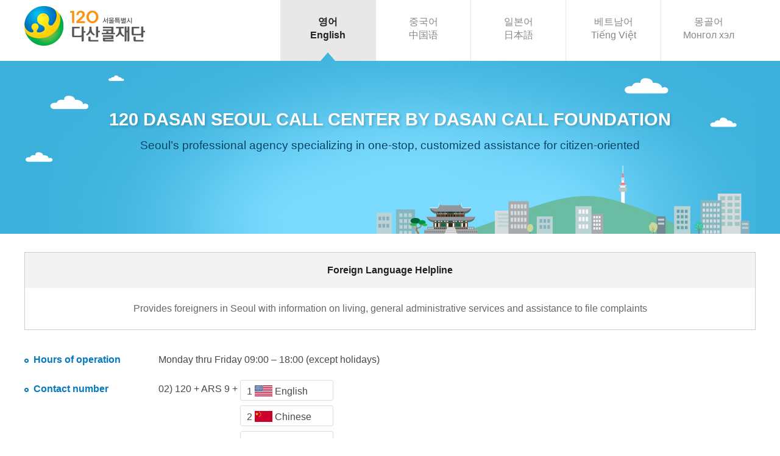

--- FILE ---
content_type: text/html
request_url: https://120dasan.or.kr/static/lang/lang1.html
body_size: 5295
content:
<!DOCTYPE html>
<html lang="en">
<head>
	<meta charset="UTF-8">
	<title>English</title>
	<link rel="stylesheet" href="/static/dsnc/css/lang.css">
	<meta http-equiv="X-UA-Compatible" content="IE=edge" />
	<meta name="viewport" content="width=device-width, user-scalable=no, initial-scale=1.0, maximum-scale=1.0, minimum-scale=1.0">
	<script src="/static/jslibrary/jquery-1.12.2.min.js"></script>
	<script src="/static/dsnc/js/lang.js?v="></script>
</head>
<body class="langsite">
	<div class="nav">
		<p class="logo"></p>
<button type="button" class="mobileNavToggle"><span class="sr-only">menu toggle</span></button>
		<ul>
			<li class="on"><a href="lang1.html"><span>영어</span> <span>English</span></a></li>
			<li><a href="lang2.html"><span>중국어</span> <span>中国语</span></a></li>
			<li><a href="lang3.html"><span>일본어</span> <span>日本語</span></a></li>
			<li><a href="lang4.html"><span>베트남어</span> <span>Tiếng Việt</span></a></li>
			<li><a href="lang5.html"><span>몽골어</span> <span>Монгол хэл</span></a></li>
		</ul>
	</div>

		<div class="lang_box">
			<p class="t1">
				120 DASAN SEOUL CALL CENTER <br>
				BY DASAN CALL FOUNDATION
			</p>
			<p class="t2">
				Seoul’s professional agency specializing in one-stop, customized assistance for citizen-oriented
			</p>
		</div>
		<div id="content">
		<dl class="box2">
			<dt>Foreign Language Helpline</dt>
			<dd>
				Provides foreigners in Seoul with information on living, general administrative services and assistance to file complaints
			</dd>
		</dl>
		<ul class="list">
			<li><em>Hours of operation</em> Monday thru Friday 09:00 – 18:00 (except holidays)</li>
			<!-- <li><em>Reservation for helpline</em>
					<ul class="list-bu">
						<li>If you could not reach our helpline, please send a text message to 02-120 with your questions or issues and desired time (within hours of operation) for assistance.</li>
					</ul>
			</li> -->
			<li class="ars-flag"><em>Contact number</em> 02) 120 + ARS 9 +
				<ul>
					<li>1 <a href="lang1.html"><span><img src="/static/dsnc/img/flag-1.png" alt=""> English</span></a></li>
					<li>2 <a href="lang2.html"><span><img src="/static/dsnc/img/flag-2.png" alt=""> Chinese</span></a></li>
					<li>3 <a href="lang3.html"><span><img src="/static/dsnc/img/flag-3.png" alt=""> Japanese</span></a></li>
					<li>4 <a href="lang4.html"><span><img src="/static/dsnc/img/flag-4.png" alt=""> Vietnamese</span></a></li>
					<li>5 <a href="lang5.html"><span><img src="/static/dsnc/img/flag-5.png" alt=""> Mongolian</span></a></li>
				</ul>
			</li>
			<li><em>Helpline topics</em> general information on living and tourism in Seoul including transportation, waterworks, administration, 3-person interpretation, reservation assistance, etc.</li>
		</ul>
		<div class="box3">
			<ul>
				<li>Transportation
						<ul>
							<li>Public transportation information</li>
							<li>Transportation complaint report</li>
							<li>Reporting lost & found</li>
						</ul>
				</li>
				<li>Waterworks
						<ul>
							<li>Water Bill related matter : Water bill settlement, Automatic payment, user name changing etc.</li>
						</ul>
				</li>
				<li>General administration
						<ul>
							<li><em>District office service:</em> International marriage report, changing resident report, Car ownership change, etc.</li>
							<li><em>Public health service :</em> Tuberculosis test certificate for foreigners, Prenatal examination, vaccination for infants, general health check for job or visa, etc.</li>
						</ul>
				</li>
				<li>Tourism
						<ul>
							<li>Information on Hangang parks and special tourist zones</li>
							<li>Events sponsored by Seoul </li>
						</ul>
				</li>
				<li>Interpretation in Korean: general interpretation through tourists, residents, and workers, 3-person interpretation, etc.</li>
				<li>Reservation assistance
						<ul>
							<li><em>Making reservations at public facilities in Seoul:</em> facility booking, experiential programs, sports facility, doctor’s appointment, etc.</li>
							<li>When having difficulty in making reservations on Korean websites or for tourist attractions</li>
						</ul>
				</li>
			</ul>
		</div>
		<br/><br/>
		<!-- <div class="linklist">
			<h2>Related Websites</h2>
			<ul>
				<li><a href="http://english.seoul.go.kr" target="_blank">Seoul Metropolitan Government</a></li>
				<li><a href="http://www.seoulmetro.co.kr/en/index.do?device=PC" target="_blank">Seoul Metro</a></li>
				<li><a href="http://english.seoul.go.kr/life-information/natural-attractions-parks/hangang/00-parks-hangang-river" target="_blank">Hangang Project Headquarters</a></li>
				<li><a href="http://english.visitseoul.net/walking-tour" target="_blank">Seoul City Walking Tours</a></li>
				<li><a href="https://www.bikeseoul.com:447/main.do?lang=en" target="_blank">Seoul Bike Ttareungyi</a></li>
				<li><a href="http://yeyak.seoul.go.kr/main.web" target="_blank">Seoul Public Service Reservation</a></li>
			</ul>
		</div> -->
	</div>
	 <div class="footer">
        <p>COPYRIGHT ⓒ 120DasanCall Foundation.<br/> ALL RIGHTS RESERVED</p>
    </div>
</body>
</html>









--- FILE ---
content_type: text/css
request_url: https://120dasan.or.kr/static/dsnc/css/lang.css
body_size: 6605
content:
@import url("https://fonts.googleapis.com/css?family=Noto+Sans:400,700&subset=vietnamese");
@import url(/static/commons/common.css);
*{box-sizing: border-box;font-family: "Noto Sans KR", sans-serif; word-break: keep-all;}
body{color: #666; font-size: 1rem;}
.nav{ width: 100%; max-width: 1200px;margin: 0 auto; position: relative; z-index: 100;}
.nav::after{content: ""; display: block; clear: both;}

.nav .logo { position: absolute; left: 0; top: 10px; width: 198px; height: 65px; background: url(/static/dsnc/img/logo.png) 0 0 no-repeat; }
.mobileNavToggle { display: none;}
.nav ul{width: calc(100% - 35%); display: table; float: right; table-layout: fixed;}
.nav ul li{display: table-cell;}
.nav ul li a{height: 100px;color: #888888; line-height: 1.4;display: block;text-align: center; padding-top: 25px;position: relative;}
.nav ul li:nth-child(n+2){border-left:1px solid #e8e8e8}
.nav ul li.on a{color: #222222; font-weight: 600; background-color: #e8e8e8; }
.nav ul li.on a::after{content: ""; display:block; width: 24px; height: 14px; position: absolute; bottom: 0; left: 50%; transform: translateX(-50%);background: url(/static/dsnc/img/main/eng_main_icon.png) 0px 0px no-repeat;}
.nav ul li a span{display: block;}

.lang_box{background: url(/static/dsnc/img/main/eng_main.jpg) center top no-repeat #3bb1db; background-size: contain; height: 284px;}
.lang_box p{ width: 100%; max-width: 1200px;margin: 0 auto;text-align: center; padding: 0 20px; }
.lang_box p.t1{font-size: 1.8rem; color: #fff; font-weight: 800; text-shadow: 2px 2px 4px rgba(0, 0, 0, 0.2); padding:80px 0 15px;}
.lang_box p.t1 br{display: none;}
.lang_box p.t2{font-size: 1.2rem;color: #054366;font-weight: 500;}

#content{width: 100%; max-width: 1200px;margin: 0 auto; position: relative;}

.box2{border:1px solid #cccccc; text-align: center; margin: 30px 0 40px;}
.box2 dt{background: #f3f3f3; color: #222222;padding:20px; font-weight: 600;}
.box2 dd{padding:25px}


.list > li{ padding-left: 220px; position: relative; margin-bottom: 30px; color: #484848; font-weight: 400;    }
.list em{color: #0678bf;   font-weight: 600; position: absolute; left: 0; top: 0; padding-left: 15px;  vertical-align: top; width:200px}
.list em::before{display: inline-block; content: ""; width: 7px; height: 7px; background: url(/static/dsnc/img/main/eng_main_icon.png) -42px 0 no-repeat; position: absolute; top: 7px; left: 0;}
.list.type2 em{width:120px}
.list.type2 > li{ padding-left: 130px;}
.list .ars-flag ul{ display: inline-block; vertical-align: top; position: relative; top: -6px;}
.list .ars-flag ul li{border:1px solid #ddd; padding: 5px 10px; margin-bottom: 8px; border-radius: 3px;}
.list .ars-flag ul li img{position: relative; top: 3px;}
.list .ars-flag ul li a{color: #484848; font-weight: 400;}

.box3{border:1px solid #ddd; padding: 30px;}
.box3 > ul > li{color: #484848; font-weight: 600;border-bottom: 1px solid #ddd; padding-bottom: 20px; margin-bottom: 20px;  }
.box3 > ul > li:last-child{border-bottom: 0;  margin-bottom: 0px; padding-bottom: 0px;}
.box3 > ul > li ul{margin-top: 10px }
.box3 > ul > li ul li{margin-bottom: 7px; padding-left: 10px;color: #666; font-weight: 400; position: relative; }
.box3 > ul > li ul li::before{content: "-"; display: block; position: absolute; top: 0; left: 0;}

.linklist h2{color: #fff; font-weight: 600; background: #0678bf; text-align: center; padding: 20px 0; margin-top: 40px;font-size: 1rem;}
.linklist ul{width: 100%; display: block; margin:25px 0 60px;}
.linklist ul::after{content: ""; display: block; clear: both;}
.linklist li{width: 32%; float: left; margin-left: 2%; margin-bottom: 20px;}
.linklist li:nth-child(3n+1){margin-left: 0%;}
.linklist li a{color: #0678bf; font-weight: 600; width: 100%; padding: 15px 15px 15px 50px; border: 1px solid #ddd;border-radius: 3px; display: block; position: relative; }
.linklist li a::after{content: ""; width: 18px; height: 16px; display: block; position: absolute; top: 17px; left: 17px; background: url(/static/dsnc/img/main/eng_main_icon.png) -24px 0 no-repeat;}
.linklist.type2 li a{padding: 15px 0px 15px 40px;}
.linklist.type2 li a::after{  top: 17px; left: 10px; }


.footer{ background: #efefef;}
.footer p{padding: 40px 20px 60px; color: #444444;width: 100%; max-width: 1200px;margin: 0 auto; text-align: center;font-size: 0.9rem;}
.footer p br{display: none;}

@media (max-width: 1200px) {
	.lang_box{background-size: cover;}
	.lang_box p.t1{padding:30px 0 15px;}
	.lang_box p.t1 br{display: block;}
	#content{padding: 0 20px;}
	.linklist li{width: 49%; }
	.linklist li:nth-child(3n+1){margin-left: 2%;}
	.linklist li:nth-child(2n+1){margin-left: 0%;}
 }

@media (max-width: 900px) {
    .mobileNavToggle { border: none; position:absolute; right: 0; top: 0; width: 43px; height: 57px; background: url(/static/dsnc/img/m-nav-toggle.png) center center no-repeat; background-size: 100%; display: block; }
	.mobileNavToggle.close { background: #0a70c2 url(/static/dsnc/img/allmenu-close.png) 50% 50% no-repeat; position: absolute; right: 0; top: 0; margin: 0; }
	.nav { background: none; border-bottom: 1px solid #e6e6e6; height: 58px;   }
	.nav .logo { background-size: auto 57px; left: 10px;top: 0px; }
	.nav ul { display: none; position: absolute; top: 58px; width: 100%; left: 0; background-color: #fff; box-shadow: 0 2px 6px rgba(0, 0, 0, 0.4); /* FF3.5+, Opera 9+, Saf1+, Chrome, IE10 */ }
	.nav ul li { float: none; display: block; width: auto; border: none !important; border-bottom: 1px solid #e6e6e6 !important; }
	.nav ul li a { height: auto; text-shadow: none; color: #006abf; text-align: left; background: #fff url(/static/dsnc/img/allmenu-bu.png) 0 center no-repeat; font-size: 18px; color: #006abf; font-weight: bold; line-height: 1; padding: 15px 0 15px 32px; background-position: 10px 50%; margin-bottom: 0; }
	.nav ul li a > * { display: inline !important; }
	.navActive .nav ul { display: block; }
	.nav ul li.on a::after{display: none;}

}

@media (max-width: 600px) {
	.list .ars-flag ul{ top: 0px; margin-top: 5px; display: block;}
	.linklist li{width: 100%; margin-left: 0%;}
	.linklist li:nth-child(3n+1){margin-left: 0%;}

	.lang_box{height: auto; padding-bottom: 50px;}
	.lang_box p.t1{font-size: 1.5rem;  padding:30px 0 15px;}
	.lang_box p.t1 br,.lang_box p.t2 br{display: none;}
	.lang_box p.t2{font-size: 1rem;}

	.box2 { margin: 20px 0 20px;}
	.list em{width:100px}
	.list > li{ padding-left: 110px;}

	.box3 { padding: 20px;}
	.linklist ul{margin: 15px 0 30px}
	.linklist li { margin-bottom: 10px;}
	.footer p{padding: 20px 20px 30px;font-size: 0.8rem;}
	.footer p br{display: block;}


}

--- FILE ---
content_type: text/css
request_url: https://120dasan.or.kr/static/commons/common.css
body_size: 12263
content:
@charset "UTF-8";
html { font-family: sans-serif; -ms-text-size-adjust: 100%; -webkit-text-size-adjust: 100%; }

body { margin: 0; word-break: break-all; word-wrap: break-word; }

article, aside, details, figcaption, figure, footer, header, hgroup, main, menu, nav, section, summary { display: block; }

audio, canvas, progress, video { display: inline-block; vertical-align: baseline; }

audio:not([controls]) { display: none; height: 0; }

[hidden], template { display: none; }

a { background-color: transparent; text-decoration: none; }

abbr[title] { border-bottom: 1px dotted; }

b, strong { font-weight: bold; }

em { font-style: normal; }

dfn { font-style: italic; }

h1 { margin: 0; }

mark { background: #ff0; color: #000; }

small { font-size: 80%; }

sub, sup { font-size: 75%; line-height: 0; position: relative; vertical-align: baseline; }

sup { top: -0.5em; }

sub { bottom: -0.25em; }

img { border: 0; }

svg:not(:root) { overflow: hidden; }

figure { margin: 1em 40px; }

hr { -moz-box-sizing: content-box; box-sizing: content-box; height: 0; }

pre { overflow: auto; margin: 10px 0; }

code, kbd, pre, samp { font-size: 1em; }

button, input, optgroup, select, textarea { color: inherit; font: inherit; margin: 0; }

button { overflow: visible; }

button, select { text-transform: none; }

button, html input[type="button"], input[type="reset"], input[type="submit"] { -webkit-appearance: button; cursor: pointer; }

button[disabled], html input[disabled], input[disabled] { cursor: not-allowed; }

input[readonly] { cursor: not-allowed; }

button::-moz-focus-inner, input::-moz-focus-inner { border: 0; padding: 0; }

input { line-height: normal; }

input[type="checkbox"], input[type="radio"] { box-sizing: border-box; padding: 0; }

input[type="number"]::-webkit-inner-spin-button, input[type="number"]::-webkit-outer-spin-button { height: auto; }

input[type="search"] { -webkit-appearance: textfield; -moz-box-sizing: content-box; -webkit-box-sizing: content-box; box-sizing: content-box; }

input[type="search"]::-webkit-search-cancel-button, input[type="search"]::-webkit-search-decoration { -webkit-appearance: none; }

fieldset { border: 0; margin: 0; padding: 0; }

legend { border: 0; padding: 0; position: absolute; width: 1px; height: 1px; margin: -1px; padding: 0; overflow: hidden; clip: rect(0, 0, 0, 0); border: 0; }

textarea { overflow: auto; }

optgroup { font-weight: bold; }

table { border-collapse: separate; border-spacing: 0; }

caption { position: absolute; width: 1px; height: 1px; margin: -1px; padding: 0; overflow: hidden; clip: rect(0, 0, 0, 0); border: 0; }

td, th { padding: 0; }

p { margin: 0; }

ul, ol { list-style-type: none; padding: 0; margin: 0; }

dl { margin: 0; }

dt { font-weight: normal; }

dd { margin: 0; }

label { font-weight: normal; cursor: pointer; }

h1, h2, h3, h4, h5, h6 { margin: 0; }

/* hidden */
.sr-only, .hidden, .accessibility { position: absolute; width: 1px; height: 1px; margin: -1px; padding: 0; overflow: hidden; clip: rect(0, 0, 0, 0); border: 0; }

/* clear float */
.clear { clear: both; }

.clearfix { display: inline-block; }

.clearfix { display: block; }

.clearfix:before, .clearfix:after { content: "."; display: block; height: 0; clear: both; visibility: hidden; }

/* skip */
.skip { position: absolute; top: 0; left: 0; z-index: 9999; }

.skip a { position: absolute; display: block; width: 100%; left: 0; text-align: center; top: -10000px; z-index: 5000; font-size: 1.3em; }

.skip a:hover, .skip a:focus, .skip a:active { position: absolute; top: 32px; padding: 15px 0; font-weight: bold; color: #fff; background: #1d60a7; line-height: 1; white-space: nowrap; width: 200px; }

.nobg { background: none !important; }

.fl { float: left !important; }

.fr { float: right !important; }

.tac { text-align: center !important; }

.tal { text-align: left !important; }

.tar { text-align: right !important; }

.jf { text-align: justify !important; }

.vt { vertical-align: top !important; }

.vm { vertical-align: middle !important; }

.vb { vertical-align: bottom !important; }

.oh { overflow: hidden !important; }

.dn { display: none !important; }

.db { display: block !important; }

.bn { border: none !important; }

.bdt_n { border-top: none !important; }

.bdb_n { border-bottom: none !important; }

.bdl_n { border-left: none !important; }

.bdr_n { border-right: none !important; }

.bgn { background: none !important; }

.fb { font-weight: bold !important; }

.posr { position: relative !important; }

.posa { position: absolute !important; }

.posf { position: fixed !important; }

.poss { position: static !important; }

/* margin */
.mt0 { margin-top: 0px !important; }

.mt5 { margin-top: 5px !important; }

.mt10 { margin-top: 10px !important; }

.mt15 { margin-top: 15px !important; }

.mt20 { margin-top: 20px !important; }

.mt25 { margin-top: 25px !important; }

.mt30 { margin-top: 30px !important; }

.mt35 { margin-top: 35px !important; }

.mt40 { margin-top: 40px !important; }

.mt45 { margin-top: 45px !important; }

.mt50 { margin-top: 50px !important; }

.mr0 { margin-right: 0px !important; }

.mr5 { margin-right: 5px !important; }

.mr10 { margin-right: 10px !important; }

.mr15 { margin-right: 15px !important; }

.mr20 { margin-right: 20px !important; }

.mr25 { margin-right: 25px !important; }

.mr30 { margin-right: 30px !important; }

.mr35 { margin-right: 35px !important; }

.mr40 { margin-right: 40px !important; }

.mr45 { margin-right: 45px !important; }

.mr50 { margin-right: 50px !important; }

.mb0 { margin-bottom: 0px !important; }

.mb5 { margin-bottom: 5px !important; }

.mb10 { margin-bottom: 10px !important; }

.mb15 { margin-bottom: 15px !important; }

.mb20 { margin-bottom: 20px !important; }

.mb25 { margin-bottom: 25px !important; }

.mb30 { margin-bottom: 30px !important; }

.mb35 { margin-bottom: 35px !important; }

.mb40 { margin-bottom: 40px !important; }

.mb45 { margin-bottom: 45px !important; }

.mb50 { margin-bottom: 50px !important; }

.ml0 { margin-left: 0px !important; }

.ml5 { margin-left: 5px !important; }

.ml10 { margin-left: 10px !important; }

.ml15 { margin-left: 15px !important; }

.ml20 { margin-left: 20px !important; }

.ml25 { margin-left: 25px !important; }

.ml30 { margin-left: 30px !important; }

.ml35 { margin-left: 35px !important; }

.ml40 { margin-left: 40px !important; }

.ml45 { margin-left: 45px !important; }

.ml50 { margin-left: 50px !important; }

/* padding */
.pt0 { padding-top: 0px !important; }

.pt5 { padding-top: 5px !important; }

.pt10 { padding-top: 10px !important; }

.pt15 { padding-top: 15px !important; }

.pt20 { padding-top: 20px !important; }

.pt25 { padding-top: 25px !important; }

.pt30 { padding-top: 30px !important; }

.pt35 { padding-top: 35px !important; }

.pt40 { padding-top: 40px !important; }

.pt45 { padding-top: 45px !important; }

.pt50 { padding-top: 50px !important; }

.pr0 { padding-right: 0px !important; }

.pr5 { padding-right: 5px !important; }

.pr10 { padding-right: 10px !important; }

.pr15 { padding-right: 15px !important; }

.pr20 { padding-right: 20px !important; }

.pr25 { padding-right: 25px !important; }

.pr30 { padding-right: 30px !important; }

.pr35 { padding-right: 35px !important; }

.pr40 { padding-right: 40px !important; }

.pr45 { padding-right: 45px !important; }

.pr50 { padding-right: 50px !important; }

.pb0 { padding-bottom: 0px !important; }

.pb5 { padding-bottom: 5px !important; }

.pb10 { padding-bottom: 10px !important; }

.pb15 { padding-bottom: 15px !important; }

.pb20 { padding-bottom: 20px !important; }

.pb25 { padding-bottom: 25px !important; }

.pb30 { padding-bottom: 30px !important; }

.pb35 { padding-bottom: 35px !important; }

.pb40 { padding-bottom: 40px !important; }

.pb45 { padding-bottom: 45px !important; }

.pb50 { padding-bottom: 50px !important; }

.pl0 { padding-left: 0px !important; }

.pl5 { padding-left: 5px !important; }

.pl10 { padding-left: 10px !important; }

.pl15 { padding-left: 15px !important; }

.pl20 { padding-left: 20px !important; }

.pl25 { padding-left: 25px !important; }

.pl30 { padding-left: 30px !important; }

.pl35 { padding-left: 35px !important; }

.pl40 { padding-left: 40px !important; }

.pl45 { padding-left: 45px !important; }

.pl50 { padding-left: 50px !important; }

.w1p { width: 1%; }

.w2p { width: 2%; }

.w3p { width: 3%; }

.w4p { width: 4%; }

.w5p { width: 5%; }

.w6p { width: 6%; }

.w7p { width: 7%; }

.w8p { width: 8%; }

.w9p { width: 9%; }

.w10p { width: 10%; }

.w11p { width: 11%; }

.w12p { width: 12%; }

.w13p { width: 13%; }

.w14p { width: 14%; }

.w15p { width: 15%; }

.w16p { width: 16%; }

.w17p { width: 17%; }

.w18p { width: 18%; }

.w19p { width: 19%; }

.w20p { width: 20%; }

.w21p { width: 21%; }

.w22p { width: 22%; }

.w23p { width: 23%; }

.w24p { width: 24%; }

.w25p { width: 25%; }

.w26p { width: 26%; }

.w27p { width: 27%; }

.w28p { width: 28%; }

.w29p { width: 29%; }

.w30p { width: 30%; }

.w31p { width: 31%; }

.w32p { width: 32%; }

.w33p { width: 33%; }

.w34p { width: 34%; }

.w35p { width: 35%; }

.w36p { width: 36%; }

.w37p { width: 37%; }

.w38p { width: 38%; }

.w39p { width: 39%; }

.w40p { width: 40%; }

.w41p { width: 41%; }

.w42p { width: 42%; }

.w43p { width: 43%; }

.w44p { width: 44%; }

.w45p { width: 45%; }

.w46p { width: 46%; }

.w47p { width: 47%; }

.w48p { width: 48%; }

.w49p { width: 49%; }

.w50p { width: 50%; }

.w51p { width: 51%; }

.w52p { width: 52%; }

.w53p { width: 53%; }

.w54p { width: 54%; }

.w55p { width: 55%; }

.w56p { width: 56%; }

.w57p { width: 57%; }

.w58p { width: 58%; }

.w59p { width: 59%; }

.w60p { width: 60%; }

.w61p { width: 61%; }

.w62p { width: 62%; }

.w63p { width: 63%; }

.w64p { width: 64%; }

.w65p { width: 65%; }

.w66p { width: 66%; }

.w67p { width: 67%; }

.w68p { width: 68%; }

.w69p { width: 69%; }

.w70p { width: 70%; }

.w71p { width: 71%; }

.w72p { width: 72%; }

.w73p { width: 73%; }

.w74p { width: 74%; }

.w75p { width: 75%; }

.w76p { width: 76%; }

.w77p { width: 77%; }

.w78p { width: 78%; }

.w79p { width: 79%; }

.w80p { width: 80%; }

.w81p { width: 81%; }

.w82p { width: 82%; }

.w83p { width: 83%; }

.w84p { width: 84%; }

.w85p { width: 85%; }

.w86p { width: 86%; }

.w87p { width: 87%; }

.w88p { width: 88%; }

.w89p { width: 89%; }

.w90p { width: 90%; }

.w91p { width: 91%; }

.w92p { width: 92%; }

.w93p { width: 93%; }

.w94p { width: 94%; }

.w95p { width: 95%; }

.w96p { width: 96%; }

.w97p { width: 97%; }

.w98p { width: 98%; }

.w99p { width: 99%; }

.w100p { width: 100%; }

/* 버튼 정렬 */
.btnSet { margin: 10px 0; text-align: right; overflow: hidden; position: relative; }

.btnSet .c { text-align: center; }

.btnSet .c + .fr { position: absolute; right: 0; top: 0; }

.btnSet.c { text-align: center; }

.btnSet.l { text-align: left; }

.btnSet .fl { width: 50%; text-align: left; }

.btnSet .tar { text-align: right; }

/* 사용자 달력 컨트롤 버튼*/
.calendarzone { display: inline; position: relative; z-index: 20; }

.calendarzone .calendarSLayer { display: none; position: absolute; z-index: 10; top: 35px; }

.calendarzone input[type="button"] { background: #fff url("/static/img/commons/calendar.gif") no-repeat scroll 50% 50%; height: 31px; border: medium none; margin: 0; padding: 0; width: 31px; vertical-align: top; color: transparent; text-indent: 30px; }

.calendarzone .calendar-frame { height: 300px; width: 302px; }

.field_area { overflow: visible; }

.calendar_txt { background: #ffffff; color: #8a8a8a; border: 0.08em solid #d1d1d1; height: 1.17em; font-size: 1em; padding: 0.25em 0 0 0.25em; }

.monthGab { display: inline-block; width: 32px; }

.line { text-decoration: underline; }

.companyCode1 { width: 30px; text-align: center; }

.companyCode2 { width: 20px; text-align: center; }

.companyCode3 { width: 50px; text-align: center; }

.postSet span { display: block; }

.postSet span + span { margin-top: 5px; }

.content-commingsoon { height: 140px; min-width: 710px; margin: 0 auto; background: url(/static/commons/img/ready_ing.png) center 0 no-repeat; }

/* 입찰공고 링크 안내문*/
#bid { display: flex; justify-content: center; font-weight: 400; padding: 11px 30px 10px; }


--- FILE ---
content_type: application/javascript
request_url: https://120dasan.or.kr/static/dsnc/js/lang.js?v=
body_size: 262
content:
$(function() {
	$('.mobileNavToggle').click(function(event) {
		if ($(this).hasClass('close')) {
			$('body').removeClass('navActive')
			$(this).removeClass('close')
		}else{
			$(this).addClass('close')
			$('body').addClass('navActive')
		}
	});
});